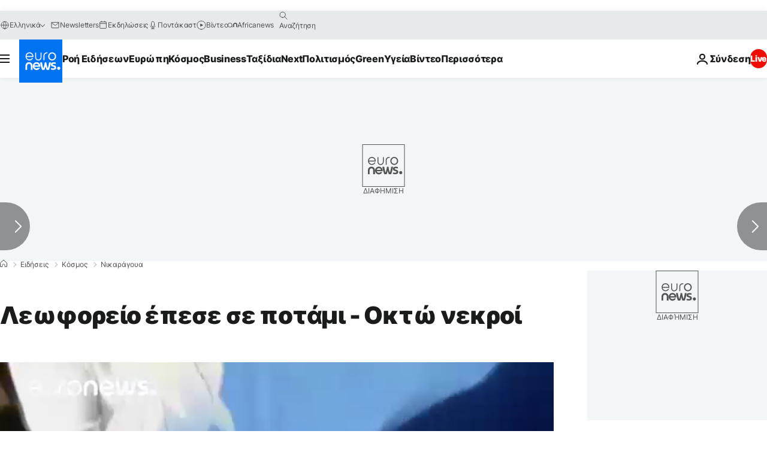

--- FILE ---
content_type: application/javascript
request_url: https://ml314.com/utsync.ashx?pub=&adv=&et=0&eid=84280&ct=js&pi=&fp=&clid=&if=0&ps=&cl=&mlt=&data=&&cp=https%3A%2F%2Fgr.euronews.com%2F2017%2F08%2F29%2Fleoforeio-epese-se-potami-okto-nekroi&pv=1769028908323_k3a4o4xp0&bl=en-us@posix&cb=4414883&return=&ht=&d=&dc=&si=1769028908323_k3a4o4xp0&cid=&s=1280x720&rp=&v=2.8.0.252
body_size: 708
content:
_ml.setFPI('3658469922350039072');_ml.syncCallback({"es":true,"ds":true});_ml.processTag({ url: 'https://dpm.demdex.net/ibs:dpid=22052&dpuuid=3658469922350039072&redir=', type: 'img' });
_ml.processTag({ url: 'https://idsync.rlcdn.com/395886.gif?partner_uid=3658469922350039072', type: 'img' });
_ml.processTag({ url: 'https://match.adsrvr.org/track/cmf/generic?ttd_pid=d0tro1j&ttd_tpi=1', type: 'img' });
_ml.processTag({ url: 'https://ib.adnxs.com/getuid?https://ml314.com/csync.ashx%3Ffp=$UID%26person_id=3658469922350039072%26eid=2', type: 'img' });
